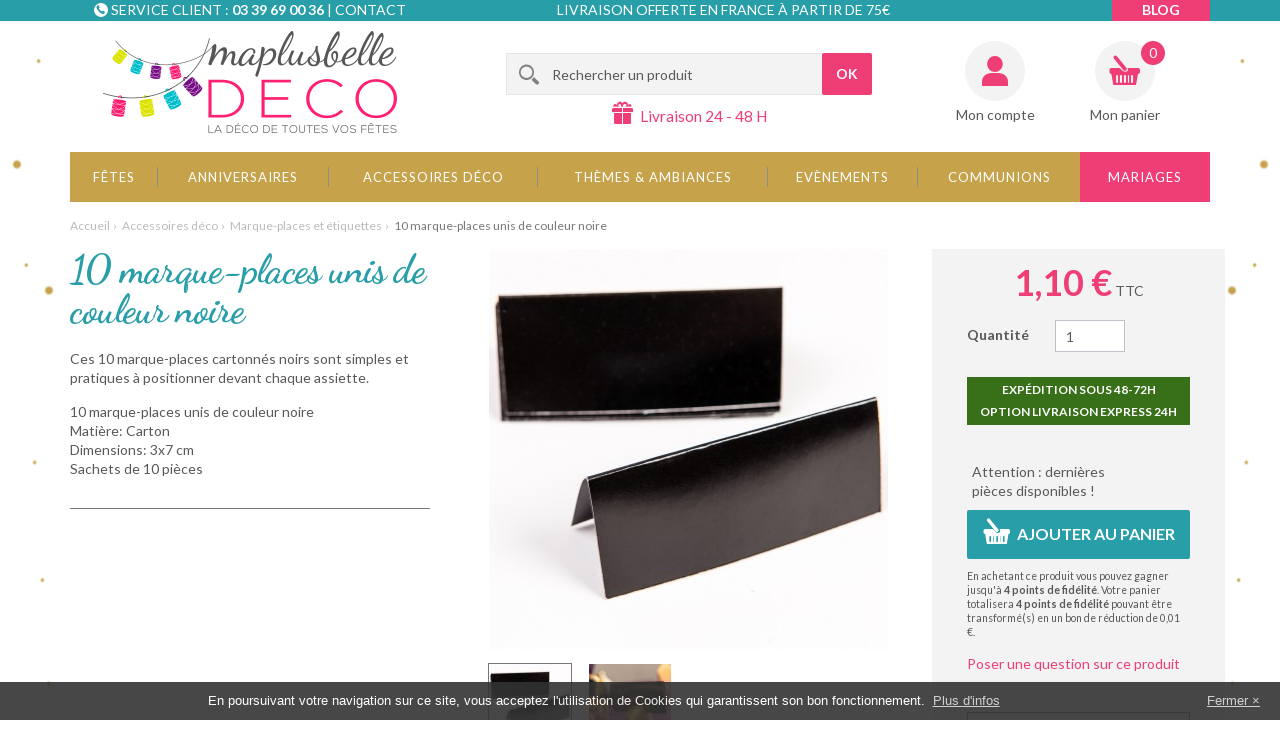

--- FILE ---
content_type: text/html; charset=utf-8
request_url: https://www.maplusbelledeco.com/marque-places-et-etiquettes/6104-10-marque-places-unis-de-couleur-noire.html
body_size: 18345
content:
<!DOCTYPE HTML> <!--[if lt IE 7]><html class="no-js lt-ie9 lt-ie8 lt-ie7 " lang="fr"><![endif]--> <!--[if IE 7]><html class="no-js lt-ie9 lt-ie8 ie7" lang="fr"><![endif]--> <!--[if IE 8]><html class="no-js lt-ie9 ie8" lang="fr"><![endif]--> <!--[if gt IE 8]><html class="no-js ie9" lang="fr"><![endif]--><html lang="fr"><head><meta charset="utf-8"><title>10 marque-places unis de couleur noire - MaPlusBelleDeco.com</title><meta name="description" content="Ces 10 marque-places cartonnés noirs sont simples et pratiques à positionner devant chaque assiette. "><link rel="canonical" href="https://www.maplusbelledeco.com/marque-places-et-etiquettes/6104-10-marque-places-unis-de-couleur-noire.html" /><meta name="generator" content="PrestaShop"><meta name="robots" content="index,follow"><meta name="viewport" content="width=device-width, minimum-scale=0.25, maximum-scale=1.6, initial-scale=1.0" id="layout_viewport" /><meta name="apple-mobile-web-app-capable" content="yes"><meta http-equiv="X-UA-Compatible" content="IE=edge"><link rel="icon" type="image/vnd.microsoft.icon" href="/img/favicon.ico?1732871138"><link rel="shortcut icon" type="image/x-icon" href="/img/favicon.ico?1732871138">   <link rel="stylesheet" href="https://www.maplusbelledeco.com/themes/axome/cache/v_661_2aca9767bf5ad1a4576f000b64ef854a_all.css" type="text/css" media="all"><link rel="stylesheet" href="https://www.maplusbelledeco.com/themes/axome/cache/v_661_1eb309409c591c270c79c3eadbfca4d9_print.css" type="text/css" media="print"><meta property="og:type" content="og:product" /><meta property="og:title" content="10 marque-places unis de couleur noire" /><meta property="og:description" content="Ces 10 marque-places cartonnés noirs sont simples et pratiques à positionner devant chaque assiette." /><meta property="og:url" content="https://www.maplusbelledeco.com/marque-places-et-etiquettes/6104-10-marque-places-unis-de-couleur-noire.html" /><meta property="og:image" content="https://www.maplusbelledeco.com/28934-large_default/10-marque-places-unis-de-couleur-noire.jpg" /><meta property="product:price:amount" content="1.1" /><meta property="product:price:currency" content="EUR" /> <meta name="nosto-version" content="2.8.3"><meta name="nosto-unique-id" content="2662775fcb0c77188e38406c42f61b74590f8608"><meta name="nosto-language" content="fr">      <link rel="stylesheet" href="//fonts.googleapis.com/css?family=Lato:400,700,400italic|Dancing+Script:700" type="text/css" media="all"> <!--[if lt IE 9]> 
<script src="//cdn.jsdelivr.net/html5shiv/3.7.2/html5shiv.min.js"></script> 
<script src="//cdn.jsdelivr.net/respond/1.4.2/respond.min.js"></script> <![endif]--></head><body id="product" class="product boutique_1 cat_19 cat_root_4 hide-left-column hide-right-column lang_fr"><div id="page"><div class="header-container"> <header id="header"><div class="top"><div class="container"><div class="row"><div class="col-sm-3 col-md-4"><div class="ax_zone ax_zone_header_contact"><i></i><p>Service client :&nbsp;<strong>03 39 69 00 36</strong>&nbsp;| <a href="/nous-contacter">Contact</a></p></div></div><div class="col-sm-3 col-md-4 col-md-push-1"><div class="ax_zone ax_zone_header_top_delivery"><i></i><p>Livraison offerte en France à partir de 75€</p></div></div><div class="col-sm-3 col-md-4"><div class="ax_zone ax_zone_header_links"><ul><li class="link-blog"><a href="/blog">Blog</a></li></ul></div></div></div></div></div><div class="container"><div class="row"><div class="col-sm-4"> <a id="header_logo" href="http://www.maplusbelledeco.com/" title="Ma plus belle déco"> <img class="logo img-responsive" src="https://www.maplusbelledeco.com/themes/axome/img/logocoul.png" alt="Ma plus belle déco" width="294" height="102"/> </a></div><div class="col-sm-5"><div id="search_block_top" class="clearfix"><form id="searchbox" method="get" action="https://www.maplusbelledeco.com/recherche" > <input type="hidden" name="controller" value="search" /> <input type="hidden" name="orderby" value="position" /> <input type="hidden" name="orderway" value="desc" /> <input class="search_query form-control" type="text" id="search_query_top" name="search_query" placeholder="Rechercher un produit" value="" /> <button type="submit" name="submit_search" class="btn btn-primary button-search"> <span>OK</span> </button></form></div><div class="ax_zone ax_zone_header_delivery"><i></i><p>Livraison 24 - 48 H</p></div></div><div class="col-sm-3 text-right"><div class="header_user_info"> <a href="https://www.maplusbelledeco.com/mon-compte" title="Identifiez-vous" class="login" rel="nofollow">Mon compte</a></div><div class="shopping_cart"> <a href="https://www.maplusbelledeco.com/commande" title="Voir mon panier" rel="nofollow"> <b>Mon panier</b> <span class="ajax_cart_quantity unvisible">0</span> <span class="ajax_cart_product_txt unvisible">Article</span> <span class="ajax_cart_product_txt_s unvisible">Articles</span> <span class="ajax_cart_total unvisible"> </span> <span class="ajax_cart_no_product">(vide)</span><div id="free_shipping">Free Shipping from 55 € in Metropolitan France</div> </a><div class="cart_block block exclusive"><div class="block_content"><div class="cart_block_list"><p class="cart_block_no_products"> Aucun produit</p><div class="cart-prices"><div class="cart-prices-line first-line"> <span class="price cart_block_shipping_cost ajax_cart_shipping_cost"> Livraison gratuite ! </span> <span> Livraison </span></div><div class="cart-prices-line last-line"> <span class="price cart_block_total ajax_block_cart_total">0,00 €</span> <span>Total</span></div></div><p class="cart-buttons"> <a id="button_order_cart" class="btn btn-default button button-small" href="https://www.maplusbelledeco.com/commande" title="Commander" rel="nofollow"> <span> Commander<i class="icon-chevron-right right"></i> </span> </a></p></div></div></div></div><div id="layer_cart"><div class="clearfix"><div class="layer_cart_product col-xs-12 col-md-6"> <span class="cross" title="Fermer la fenêtre"></span><div data-axseo-oldtag="h2"> <i class="icon-ok"></i>Produit ajouté au panier avec succès</div><div class="product-image-container layer_cart_img"></div><div class="layer_cart_product_info"> <span id="layer_cart_product_title" class="product-name"></span> <span id="layer_cart_product_attributes"></span><div> <strong class="dark">Quantité</strong> <span id="layer_cart_product_quantity"></span></div><div> <strong class="dark">Total</strong> <span id="layer_cart_product_price"></span></div></div></div><div class="layer_cart_cart col-xs-12 col-md-6"><div data-axseo-oldtag="h2"> <span class="ajax_cart_product_txt_s unvisible"> Il y a 0 produits dans votre panier. </span> <span class="ajax_cart_product_txt "> Il y a 1 produit dans votre panier. </span></div><div class="layer_cart_row"> <strong class="dark"> Total produits TTC </strong> <span class="ajax_block_products_total"> </span></div><div class="layer_cart_row"> <strong class="dark"> Frais de port&nbsp;TTC </strong> <span class="ajax_cart_shipping_cost"> Livraison gratuite ! </span></div><div class="layer_cart_row"> <strong class="dark"> Total TTC </strong> <span class="ajax_block_cart_total"> </span></div><div class="button-container clearfix"> <span class="continue pull-left" title="Continuer mes achats"> <i class="icon-chevron-left left"></i>Continuer mes achats </span> <a class="btn btn-primary button button-medium pull-right" href="https://www.maplusbelledeco.com/commande" title="Commander" rel="nofollow"> <span> Commander<i class="icon-chevron-right right"></i> </span> </a></div></div></div><div class="crossseling"></div></div><div class="layer_cart_overlay"></div></div></div><div id="block_top_menu"><div class="sf-contener"><ul class="sf-menu clearfix menu-content"><li><a href="https://www.maplusbelledeco.com/8-fetes" title="Fêtes">Fêtes</a><ul><li><a href="https://www.maplusbelledeco.com/27-noel" title="Noël ">Noël </a><ul><li><a href="https://www.maplusbelledeco.com/226-noel-traditionnel" title="Noël Traditionnel">Noël Traditionnel</a></li><li><a href="https://www.maplusbelledeco.com/219-noel-des-enfants" title="Noël des Enfants">Noël des Enfants</a></li><li><a href="https://www.maplusbelledeco.com/471-noel-scintillant" title="Noël Scintillant">Noël Scintillant</a></li><li><a href="https://www.maplusbelledeco.com/224-noel-au-ski" title="Noël au Ski">Noël au Ski</a></li><li><a href="https://www.maplusbelledeco.com/253-noel-scandinave" title="Noël Scandinave">Noël Scandinave</a></li><li><a href="https://www.maplusbelledeco.com/468-noel-tendance" title="Noël Tendance">Noël Tendance</a></li><li><a href="https://www.maplusbelledeco.com/401-articles-de-noel" title="Articles de Noël">Articles de Noël</a><ul><li><a href="https://www.maplusbelledeco.com/203-deco-de-table" title="Déco de Table">Déco de Table</a></li><li><a href="https://www.maplusbelledeco.com/211-centres-de-table" title="Centres de Table">Centres de Table</a></li><li><a href="https://www.maplusbelledeco.com/209-bougies-et-photophores" title="Bougies et Photophores">Bougies et Photophores</a></li><li><a href="https://www.maplusbelledeco.com/210-marque-places-et-etiquettes" title="Marque-places et Etiquettes">Marque-places et Etiquettes</a></li><li><a href="https://www.maplusbelledeco.com/207-chemins-de-table-sets-et-nappes" title="Chemins de table, Sets et Nappes">Chemins de table, Sets et Nappes</a></li><li><a href="https://www.maplusbelledeco.com/212-cadeaux-pour-les-invites" title="Cadeaux pour les Invités">Cadeaux pour les Invités</a></li><li><a href="https://www.maplusbelledeco.com/206-rubans-et-bolduc" title="Rubans et Bolduc">Rubans et Bolduc</a></li><li><a href="https://www.maplusbelledeco.com/348-lightbox" title="Lightbox">Lightbox</a></li><li><a href="https://www.maplusbelledeco.com/346-suspensions-et-boules-de-noel" title="Suspensions et Boules de Noël">Suspensions et Boules de Noël</a></li><li><a href="https://www.maplusbelledeco.com/208-vaisselle-et-serviettes-jetables" title="Vaisselle et Serviettes jetables">Vaisselle et Serviettes jetables</a></li></ul></li><li><a href="https://www.maplusbelledeco.com/413-promotions-de-noel" title="Promotions de Noël">Promotions de Noël</a></li></ul></li><li><a href="https://www.maplusbelledeco.com/341-nouvel-an" title="Nouvel An ">Nouvel An </a><ul><li><a href="https://www.maplusbelledeco.com/227-mille-et-une-nuits" title="Mille et une Nuits">Mille et une Nuits</a></li><li><a href="https://www.maplusbelledeco.com/223-chic-et-raffine" title="Chic et Raffiné">Chic et Raffiné</a></li><li><a href="https://www.maplusbelledeco.com/365-jour-de-l-an-au-ski" title="Jour de l'An au Ski">Jour de l'An au Ski</a></li><li><a href="https://www.maplusbelledeco.com/264-nouvel-an-festif" title="Nouvel An Festif">Nouvel An Festif</a></li><li><a href="https://www.maplusbelledeco.com/358-reveillon-en-or" title="Réveillon en Or ">Réveillon en Or </a></li><li><a href="https://www.maplusbelledeco.com/359-soiree-nouvel-an-deco-pas-cher-bonne-annee-2017-decos-de-fetes-reveillon-tendance" title="Tous les articles du Nouvel An">Tous les articles du Nouvel An</a><ul><li><a href="https://www.maplusbelledeco.com/361-bougies-et-photophores" title="Bougies et Photophores">Bougies et Photophores</a></li><li><a href="https://www.maplusbelledeco.com/362-decos-lumineuses-led-guirlandes-lightbox-a-little-lovely-company-pas-cher" title="Décos Lumineuses">Décos Lumineuses</a></li><li><a href="https://www.maplusbelledeco.com/204-deco-de-salle-et-ballons" title="Déco de Salle et Ballons">Déco de Salle et Ballons</a></li><li><a href="https://www.maplusbelledeco.com/366-vaisselle-jetable-pas-cher--serviettes-en-papier-originales-deco-nouvel-an-reveillon" title="Vaisselle jetable et serviettes">Vaisselle jetable et serviettes</a></li><li><a href="https://www.maplusbelledeco.com/364-accessoires-de-fetes" title="Accessoires de Fêtes">Accessoires de Fêtes</a></li><li><a href="https://www.maplusbelledeco.com/368-idee-de-cadeau-pas-cher-et-original-pour-invites-fetes-de-fin-d-annee" title="Petits cadeaux à offrir">Petits cadeaux à offrir</a></li><li><a href="https://www.maplusbelledeco.com/363-centres-de-table" title="Centres de Table">Centres de Table</a></li></ul></li><li><a href="https://www.maplusbelledeco.com/414-les-petits-prix" title="Les petits prix">Les petits prix</a></li></ul></li><li><a href="https://www.maplusbelledeco.com/441-carnaval" title="Carnaval">Carnaval</a><ul><li><a href="https://www.maplusbelledeco.com/445-deguisements" title="Déguisements">Déguisements</a></li><li><a href="https://www.maplusbelledeco.com/446-vaisselles-et-accessoires" title="Vaisselles et accessoires">Vaisselles et accessoires</a></li><li><a href="https://www.maplusbelledeco.com/447-deco-de-table" title="Déco de table">Déco de table</a></li><li><a href="https://www.maplusbelledeco.com/448-deco-de-salle" title="Déco de salle">Déco de salle</a></li><li><a href="https://www.maplusbelledeco.com/449-chemins-de-table" title="Chemins de table">Chemins de table</a></li><li><a href="https://www.maplusbelledeco.com/450-sets-et-nappes" title="Sets et nappes">Sets et nappes</a></li></ul></li><li><a href="https://www.maplusbelledeco.com/28-saint-valentin" title="Saint Valentin">Saint Valentin</a><ul><li><a href="https://www.maplusbelledeco.com/439-ambiance-de-table" title="Ambiance de table">Ambiance de table</a><ul><li><a href="https://www.maplusbelledeco.com/70-saint-valentin-tendresse" title="Saint-Valentin Tendresse">Saint-Valentin Tendresse</a></li><li><a href="https://www.maplusbelledeco.com/72-st-valentin-romantique" title="St-Valentin Romantique">St-Valentin Romantique</a></li><li><a href="https://www.maplusbelledeco.com/266-saint-valentin-boheme" title="Saint-Valentin Bohème">Saint-Valentin Bohème</a></li><li><a href="https://www.maplusbelledeco.com/71-saint-valentin-glamour" title="Saint-Valentin Glamour">Saint-Valentin Glamour</a></li><li><a href="https://www.maplusbelledeco.com/282-saint-valentin-sexy" title="Saint-Valentin Sexy">Saint-Valentin Sexy</a></li></ul></li><li><a href="https://www.maplusbelledeco.com/276-deco-de-salle" title="Deco de salle">Deco de salle</a></li><li><a href="https://www.maplusbelledeco.com/280-chemin-de-table-sets-et-nappes" title="Chemin de table, sets et nappes">Chemin de table, sets et nappes</a></li><li><a href="https://www.maplusbelledeco.com/275-marques-place" title="Marques-place">Marques-place</a></li><li><a href="https://www.maplusbelledeco.com/273-vaisselle-et-serviette" title="Vaisselle et serviette">Vaisselle et serviette</a></li><li><a href="https://www.maplusbelledeco.com/440-bougies-et-photophores" title="Bougies et photophores">Bougies et photophores</a></li><li><a href="https://www.maplusbelledeco.com/277-deco-de-table" title="Deco de table">Deco de table</a></li></ul></li><li><a href="https://www.maplusbelledeco.com/29-paques" title="Paques">Paques</a><ul></ul></li><li><a href="https://www.maplusbelledeco.com/30-fete-des-meres" title="Fête des Mères">Fête des Mères</a><ul><li><a href="https://www.maplusbelledeco.com/315-cadeaux-fete-des-meres" title="Cadeaux fête des mères">Cadeaux fête des mères</a></li></ul></li><li><a href="https://www.maplusbelledeco.com/32-halloween" title="Halloween">Halloween</a></li><li><a href="https://www.maplusbelledeco.com/324-evenements-sportifs" title="Evenements sportifs">Evenements sportifs</a></li></ul></li><li><a href="https://www.maplusbelledeco.com/7-anniversaires" title="Anniversaires">Anniversaires</a><ul><li><a href="https://www.maplusbelledeco.com/25-anniversaire-petite-fille" title="Anniversaire Petite Fille">Anniversaire Petite Fille</a><ul><li><a href="https://www.maplusbelledeco.com/459-mon-premier-anniversaire" title="Mon premier anniversaire">Mon premier anniversaire</a></li><li><a href="https://www.maplusbelledeco.com/437-anniversaire-paillettes" title="Anniversaire Paillettes">Anniversaire Paillettes</a></li><li><a href="https://www.maplusbelledeco.com/130-chevaux" title="Chevaux">Chevaux</a></li><li><a href="https://www.maplusbelledeco.com/125-anniversaire-princesse" title="Anniversaire Princesse">Anniversaire Princesse</a></li><li><a href="https://www.maplusbelledeco.com/123-anniversaire-danseuse" title="Anniversaire Danseuse">Anniversaire Danseuse</a></li><li><a href="https://www.maplusbelledeco.com/342-anniversaire-coloree" title="Anniversaire Colorée">Anniversaire Colorée</a></li><li><a href="https://www.maplusbelledeco.com/483-mon-lapinou" title="Mon Lapinou">Mon Lapinou</a></li><li><a href="https://www.maplusbelledeco.com/453-anniversaire-exotique" title="Anniversaire exotique">Anniversaire exotique</a></li><li><a href="https://www.maplusbelledeco.com/442-anniversaire-arlequin" title="Anniversaire Arlequin">Anniversaire Arlequin</a></li><li><a href="https://www.maplusbelledeco.com/460-feeriques-et-licornes" title="Féériques et Licornes">Féériques et Licornes</a></li><li><a href="https://www.maplusbelledeco.com/463-monster-pink" title="Monster Pink">Monster Pink</a></li><li><a href="https://www.maplusbelledeco.com/356-decoration-anniversaire-reine-des-neiges-elsa-anna-olaf-disney-frozen" title="La Reine des Neiges™ ">La Reine des Neiges™ </a></li><li><a href="https://www.maplusbelledeco.com/351-deco-anniversaire-minnie-gouter-enfants-theme-minnie-mouse-disney-kit-anniversaire" title="Minnie™ ">Minnie™ </a></li><li><a href="https://www.maplusbelledeco.com/344-cirque" title="Cirque">Cirque</a></li></ul></li><li><a href="https://www.maplusbelledeco.com/26-anniversaire-petit-garcon" title="Anniversaire petit Garçon">Anniversaire petit Garçon</a><ul><li><a href="https://www.maplusbelledeco.com/484-mon-lapinou" title="Mon Lapinou">Mon Lapinou</a></li><li><a href="https://www.maplusbelledeco.com/389-anniversaire-monstres-" title="Anniversaire Monstres ! ">Anniversaire Monstres ! </a></li><li><a href="https://www.maplusbelledeco.com/345-super-hero-boy" title="Super Héro Boy">Super Héro Boy</a></li><li><a href="https://www.maplusbelledeco.com/352-decoration-mickey-kit-anniversaire-enfants-assiettes-bougies-verres-pinata" title="Mickey™">Mickey™</a></li><li><a href="https://www.maplusbelledeco.com/118-anniversaire-sportif" title="Anniversaire Sportif">Anniversaire Sportif</a></li><li><a href="https://www.maplusbelledeco.com/343-anniversaire-coloree" title="Anniversaire Colorée">Anniversaire Colorée</a></li><li><a href="https://www.maplusbelledeco.com/286-anniversaire-cirque" title="Anniversaire Cirque">Anniversaire Cirque</a></li><li><a href="https://www.maplusbelledeco.com/120-anniversaire-pirate" title="Anniversaire Pirate">Anniversaire Pirate</a></li><li><a href="https://www.maplusbelledeco.com/136-anniversaire-rallye" title="Anniversaire Rallye">Anniversaire Rallye</a></li><li><a href="https://www.maplusbelledeco.com/121-anniversaire-safari" title="Anniversaire Safari">Anniversaire Safari</a></li><li><a href="https://www.maplusbelledeco.com/119-anniversaire-astronaute" title="Anniversaire Astronaute">Anniversaire Astronaute</a></li><li><a href="https://www.maplusbelledeco.com/443-anniversaire-arlequin" title="Anniversaire Arlequin">Anniversaire Arlequin</a></li></ul></li><li><a href="https://www.maplusbelledeco.com/23-ados-adultes" title="Ados / Adultes">Ados / Adultes</a><ul><li><a href="https://www.maplusbelledeco.com/438-anniversaire-pailletee" title="Anniversaire pailletée">Anniversaire pailletée</a></li><li><a href="https://www.maplusbelledeco.com/403-anniversaire-bleu-et-or" title="Anniversaire Bleu et or">Anniversaire Bleu et or</a></li><li><a href="https://www.maplusbelledeco.com/394-anniversaire-blanc-et-or" title="Anniversaire Blanc et Or ">Anniversaire Blanc et Or </a></li><li><a href="https://www.maplusbelledeco.com/412-anniversaire-rose-gold" title="Anniversaire Rose gold">Anniversaire Rose gold</a></li><li><a href="https://www.maplusbelledeco.com/478-anniversaire-or-etincelant" title="Anniversaire or étincelant">Anniversaire or étincelant</a></li><li><a href="https://www.maplusbelledeco.com/454-anniversaire-exotique" title="Anniversaire exotique">Anniversaire exotique</a></li><li><a href="https://www.maplusbelledeco.com/399-anniversaire-kraft-et-blanc" title="Anniversaire Kraft et Blanc">Anniversaire Kraft et Blanc</a></li><li><a href="https://www.maplusbelledeco.com/395-anniversaire-multicolore" title="Anniversaire Multicolore">Anniversaire Multicolore</a></li><li><a href="https://www.maplusbelledeco.com/444-anniversaire-arlequin" title="Anniversaire Arlequin">Anniversaire Arlequin</a></li><li><a href="https://www.maplusbelledeco.com/462-anniversaire-chic" title="Anniversaire chic">Anniversaire chic</a></li><li><a href="https://www.maplusbelledeco.com/396-anniversaire-par-age" title="Anniversaire par Age ">Anniversaire par Age </a><ul><li><a href="https://www.maplusbelledeco.com/404-mes-18-ans" title="Mes 18 ans">Mes 18 ans</a></li><li><a href="https://www.maplusbelledeco.com/405-mes-20-ans" title="Mes 20 ans">Mes 20 ans</a></li><li><a href="https://www.maplusbelledeco.com/406-mes-30-ans" title="Mes 30 ans">Mes 30 ans</a></li><li><a href="https://www.maplusbelledeco.com/407-mes-40-ans" title="Mes 40 ans">Mes 40 ans</a></li><li><a href="https://www.maplusbelledeco.com/408-mes-50-ans" title="Mes 50 ans">Mes 50 ans</a></li><li><a href="https://www.maplusbelledeco.com/409-mes-60-ans" title="Mes 60 ans">Mes 60 ans</a></li><li><a href="https://www.maplusbelledeco.com/410-mes-70-ans" title="Mes 70 ans">Mes 70 ans</a></li><li><a href="https://www.maplusbelledeco.com/411-mes-80-ans" title="Mes 80 ans">Mes 80 ans</a></li></ul></li></ul></li><li><a href="https://www.maplusbelledeco.com/284-anniversaire-1-an-de-plus" title="Anniversaire 1 an de plus">Anniversaire 1 an de plus</a></li><li><a href="https://www.maplusbelledeco.com/24-anniversaire-par-age" title="Anniversaire par age">Anniversaire par age</a><ul><li><a href="https://www.maplusbelledeco.com/164-anniversaire-18-ans" title="Anniversaire 18 ans">Anniversaire 18 ans</a></li><li><a href="https://www.maplusbelledeco.com/165-anniversaire-20-ans" title="Anniversaire 20 ans">Anniversaire 20 ans</a></li><li><a href="https://www.maplusbelledeco.com/166-anniversaire-30-ans" title="Anniversaire 30 ans">Anniversaire 30 ans</a></li><li><a href="https://www.maplusbelledeco.com/167-anniversaire-40-ans" title="Anniversaire 40 ans">Anniversaire 40 ans</a></li><li><a href="https://www.maplusbelledeco.com/168-anniversaire-50-ans" title="Anniversaire 50 ans">Anniversaire 50 ans</a></li><li><a href="https://www.maplusbelledeco.com/169-anniversaire-60-ans" title="Anniversaire 60 ans">Anniversaire 60 ans</a></li><li><a href="https://www.maplusbelledeco.com/228-anniversaire-70-ans-et-plus" title="Anniversaire 70 ans et plus">Anniversaire 70 ans et plus</a></li></ul></li><li><a href="https://www.maplusbelledeco.com/271-bougies-d-anniversaire" title="Bougies d'anniversaire">Bougies d'anniversaire</a></li><li><a href="https://www.maplusbelledeco.com/270-anniversaire-humour" title="Anniversaire humour">Anniversaire humour</a></li><li><a href="https://www.maplusbelledeco.com/170-classement-par-type-d-article" title="Classement par type d'article">Classement par type d'article</a><ul><li><a href="https://www.maplusbelledeco.com/173-anniversaire-nappes" title="Nappes">Nappes</a></li><li><a href="https://www.maplusbelledeco.com/171-chemins-de-table" title="Chemins de table">Chemins de table</a></li><li><a href="https://www.maplusbelledeco.com/172-marque-places-et-etiquettes" title="Marque-places et étiquettes">Marque-places et étiquettes</a></li><li><a href="https://www.maplusbelledeco.com/175-anniversaire-bougies" title="Bougies">Bougies</a></li><li><a href="https://www.maplusbelledeco.com/174-ballons" title="Ballons">Ballons</a></li><li><a href="https://www.maplusbelledeco.com/176-vaisselles-jetables-anniversaire" title="Vaisselle et serviettes jetables">Vaisselle et serviettes jetables</a></li><li><a href="https://www.maplusbelledeco.com/215-urnes-et-livres-d-or-anniversaire" title="Urnes et livres d'or">Urnes et livres d'or</a></li></ul></li><li class="category-thumbnail"><div><img src="https://www.maplusbelledeco.com/img/c/7-2_thumb.jpg" alt="Anniversaires" title="Anniversaires" class="imgm" /></div></li></ul></li><li><a href="https://www.maplusbelledeco.com/4-accessoires-deco" title="Accessoires déco">Accessoires déco</a><ul><li><a href="https://www.maplusbelledeco.com/18-deco-de-salle" title="Déco de salle">Déco de salle</a><ul><li><a href="https://www.maplusbelledeco.com/259-tentures" title="Tentures">Tentures</a></li><li><a href="https://www.maplusbelledeco.com/256-suspensions" title="Suspensions">Suspensions</a></li></ul></li><li><a href="https://www.maplusbelledeco.com/17-deco-de-table" title="Déco de table">Déco de table</a><ul><li><a href="https://www.maplusbelledeco.com/288-decoration-sur-adhesif-stickers" title="Décoration sur adhésif-stickers">Décoration sur adhésif-stickers</a></li><li><a href="https://www.maplusbelledeco.com/293-decoration-a-parsemer" title="Décoration à parsemer">Décoration à parsemer</a></li><li><a href="https://www.maplusbelledeco.com/295-decoration-sur-pince" title="Décoration sur pince">Décoration sur pince</a></li><li><a href="https://www.maplusbelledeco.com/297-decoration-sur-tige" title="Décoration sur tige">Décoration sur tige</a></li><li><a href="https://www.maplusbelledeco.com/421-confettis" title="Confettis">Confettis</a></li><li><a href="https://www.maplusbelledeco.com/416-paillettes" title="Paillettes">Paillettes</a></li><li><a href="https://www.maplusbelledeco.com/417-perles" title="Perles">Perles</a></li><li><a href="https://www.maplusbelledeco.com/418-cristaux-et-diamants" title="Cristaux et diamants">Cristaux et diamants</a></li><li><a href="https://www.maplusbelledeco.com/419-boules-decoratives" title="Boules décoratives">Boules décoratives</a></li><li><a href="https://www.maplusbelledeco.com/420-petales-et-fleurs" title="Pétales et fleurs">Pétales et fleurs</a></li></ul></li><li><a href="https://www.maplusbelledeco.com/294-objets-deco" title="Objets déco">Objets déco</a></li><li><a href="https://www.maplusbelledeco.com/292-sets-et-nappes" title="Sets et nappes">Sets et nappes</a></li><li><a href="https://www.maplusbelledeco.com/15-chemins-de-table" title="Chemins de table">Chemins de table</a></li><li><a href="https://www.maplusbelledeco.com/74-gamme-jetable-verrines" title="Vaisselle et serviettes jetables">Vaisselle et serviettes jetables</a><ul><li><a href="https://www.maplusbelledeco.com/300-serviettes-en-papier" title="Serviettes en papier">Serviettes en papier</a></li><li><a href="https://www.maplusbelledeco.com/302-assiettes" title="Assiettes ">Assiettes </a></li><li><a href="https://www.maplusbelledeco.com/299-verres-gobelets-et-pailles" title="Verres, gobelets et pailles">Verres, gobelets et pailles</a><ul><li><a href="https://www.maplusbelledeco.com/432-gobelets" title="Gobelets">Gobelets</a></li><li><a href="https://www.maplusbelledeco.com/433-pailles" title="Pailles">Pailles</a></li></ul></li><li><a href="https://www.maplusbelledeco.com/303-plateaux-verrines-et-accessoires" title="Plateaux, verrines et accessoires">Plateaux, verrines et accessoires</a></li><li><a href="https://www.maplusbelledeco.com/301-couverts-jetables" title="Couverts jetables">Couverts jetables</a></li></ul></li><li><a href="https://www.maplusbelledeco.com/22-bougies-et-photophores" title="Bougies et photophores">Bougies et photophores</a><ul><li><a href="https://www.maplusbelledeco.com/291-photophores-et-bougeoirs" title="Photophores et bougeoirs">Photophores et bougeoirs</a></li><li><a href="https://www.maplusbelledeco.com/289-bougies" title="Bougies">Bougies</a></li><li><a href="https://www.maplusbelledeco.com/290-bougies-d-anniversaire" title="Bougies d'anniversaire">Bougies d'anniversaire</a></li><li><a href="https://www.maplusbelledeco.com/298-leds" title="Leds">Leds</a></li></ul></li><li><a href="https://www.maplusbelledeco.com/19-marque-places-et-etiquettes" title="Marque-places et étiquettes">Marque-places et étiquettes</a></li><li><a href="https://www.maplusbelledeco.com/296-decoration-a-suspendre" title="Décoration à suspendre">Décoration à suspendre</a></li><li><a href="https://www.maplusbelledeco.com/255-lampions" title="Lampions">Lampions</a></li><li><a href="https://www.maplusbelledeco.com/260-pancartes" title="Pancartes">Pancartes</a></li><li><a href="https://www.maplusbelledeco.com/257-guirlandes-et-fanions" title="Guirlandes et fanions">Guirlandes et fanions</a></li><li><a href="https://www.maplusbelledeco.com/254-ballons" title="Ballons">Ballons</a><ul><li><a href="https://www.maplusbelledeco.com/383-ballons-unis-" title="Ballons Unis ">Ballons Unis </a></li><li><a href="https://www.maplusbelledeco.com/384-ballons-chiffre-et-lettre" title="Ballons chiffre et lettre ">Ballons chiffre et lettre </a></li><li><a href="https://www.maplusbelledeco.com/385-ballons-geants-" title="Ballons Géants ">Ballons Géants </a></li><li><a href="https://www.maplusbelledeco.com/386-ballons-age-" title="Ballons Age ">Ballons Age </a></li><li><a href="https://www.maplusbelledeco.com/387-ballons-fantaisie-" title="Ballons Fantaisie ">Ballons Fantaisie </a></li></ul></li><li><a href="https://www.maplusbelledeco.com/482-verrerie-et-tasse" title="Verrerie et tasse">Verrerie et tasse</a></li><li><a href="https://www.maplusbelledeco.com/73-cadeaux-d-invites-et-contenants-a-dragees" title="Cadeaux d'invités et contenants à dragées">Cadeaux d'invités et contenants à dragées</a><ul><li><a href="https://www.maplusbelledeco.com/434-contenants-sacs-et-sachets" title="Contenants sacs et sachets">Contenants sacs et sachets</a></li><li><a href="https://www.maplusbelledeco.com/435-contenants-en-verre-et-plastique" title="Contenants en verre et plastique">Contenants en verre et plastique</a></li><li><a href="https://www.maplusbelledeco.com/436-contenants-fantaisie" title="Contenants fantaisie">Contenants fantaisie</a></li></ul></li><li><a href="https://www.maplusbelledeco.com/347-decos-lumineuses" title="Décos Lumineuses">Décos Lumineuses</a></li><li><a href="https://www.maplusbelledeco.com/258-housses-de-chaise" title="Housses de chaise">Housses de chaise</a></li><li><a href="https://www.maplusbelledeco.com/388-decos-pour-gateaux-" title="Décos pour gâteaux ">Décos pour gâteaux </a></li><li><a href="https://www.maplusbelledeco.com/261-plumes" title="Plumes">Plumes</a></li><li><a href="https://www.maplusbelledeco.com/77-rubans-et-tulles" title="Rubans et tulles">Rubans et tulles</a><ul><li><a href="https://www.maplusbelledeco.com/308-liens-et-fils-a-modeler" title="Liens et fils à modeler">Liens et fils à modeler</a></li><li><a href="https://www.maplusbelledeco.com/307-bolducs" title="Bolducs">Bolducs</a></li><li><a href="https://www.maplusbelledeco.com/309-abaca-organza-et-non-tisse" title="Abaca, organza et non-tissé">Abaca, organza et non-tissé</a></li><li><a href="https://www.maplusbelledeco.com/305-adhesifs-masking-tape" title="Adhésifs masking tape">Adhésifs masking tape</a></li><li><a href="https://www.maplusbelledeco.com/304-tulles" title="Tulles">Tulles</a></li><li><a href="https://www.maplusbelledeco.com/306-rubans" title="Rubans">Rubans</a></li></ul></li><li><a href="https://www.maplusbelledeco.com/488-coussin-d-alliance" title="Coussin d'alliance">Coussin d'alliance</a></li><li><a href="https://www.maplusbelledeco.com/214-urnes-et-livres-d-or" title="Urnes et livres d'or">Urnes et livres d'or</a></li><li><a href="https://www.maplusbelledeco.com/141-couleurs" title="Couleurs">Couleurs</a><ul><li><a href="https://www.maplusbelledeco.com/156-argent" title="Argent">Argent</a></li><li><a href="https://www.maplusbelledeco.com/143-blanc" title="Blanc">Blanc</a></li><li><a href="https://www.maplusbelledeco.com/144-bleu" title="Bleu">Bleu</a></li><li><a href="https://www.maplusbelledeco.com/157-bois" title="Bois">Bois</a></li><li><a href="https://www.maplusbelledeco.com/155-chocolat" title="Chocolat">Chocolat</a></li><li><a href="https://www.maplusbelledeco.com/160-cuivre" title="Cuivre">Cuivre</a></li><li><a href="https://www.maplusbelledeco.com/151-gris" title="Gris">Gris</a></li><li><a href="https://www.maplusbelledeco.com/158-ivoire" title="Ivoire">Ivoire</a></li><li><a href="https://www.maplusbelledeco.com/146-jaune" title="Jaune">Jaune</a></li><li><a href="https://www.maplusbelledeco.com/159-marron" title="Marron">Marron</a></li><li><a href="https://www.maplusbelledeco.com/153-multicolore" title="Multicolore">Multicolore</a></li><li><a href="https://www.maplusbelledeco.com/142-noir" title="Noir">Noir</a></li><li><a href="https://www.maplusbelledeco.com/154-or" title="Or">Or</a></li><li><a href="https://www.maplusbelledeco.com/149-orange" title="Orange">Orange</a></li><li><a href="https://www.maplusbelledeco.com/150-rose" title="Rose">Rose</a></li><li><a href="https://www.maplusbelledeco.com/145-rouge" title="Rouge">Rouge</a></li><li><a href="https://www.maplusbelledeco.com/152-transparent" title="Transparent">Transparent</a></li><li><a href="https://www.maplusbelledeco.com/147-vert" title="Vert">Vert</a></li><li><a href="https://www.maplusbelledeco.com/148-violet" title="Violet">Violet</a></li></ul></li><li><a href="https://www.maplusbelledeco.com/76-accessoires-de-fetes" title="Accessoires de fêtes">Accessoires de fêtes</a></li></ul></li><li><a href="https://www.maplusbelledeco.com/9-themes-ambiances" title="Thèmes & Ambiances">Thèmes & Ambiances</a><ul><li><a href="https://www.maplusbelledeco.com/485-hello-spring" title="Hello Spring">Hello Spring</a></li><li><a href="https://www.maplusbelledeco.com/135-guinguette" title="Guinguette">Guinguette</a></li><li><a href="https://www.maplusbelledeco.com/472-rose-gold-metal" title="Rose Gold métal">Rose Gold métal</a></li><li><a href="https://www.maplusbelledeco.com/477-equitation" title="Equitation">Equitation</a></li><li><a href="https://www.maplusbelledeco.com/469-marsala-nature" title="Marsala nature">Marsala nature</a></li><li><a href="https://www.maplusbelledeco.com/350-pois-dores" title="Pois dorés">Pois dorés</a></li><li><a href="https://www.maplusbelledeco.com/353-exotique" title="Exotique">Exotique</a></li><li><a href="https://www.maplusbelledeco.com/322-bord-de-mer" title="Bord de mer">Bord de mer</a></li><li><a href="https://www.maplusbelledeco.com/400-sur-la-route-des-vins" title="Sur la route des vins">Sur la route des vins</a></li><li><a href="https://www.maplusbelledeco.com/461-feeriques-et-licornes" title="Féériques et Licornes">Féériques et Licornes</a></li><li><a href="https://www.maplusbelledeco.com/474-danseuse-ballerine" title="Danseuse ballerine">Danseuse ballerine</a></li><li><a href="https://www.maplusbelledeco.com/252-automne" title="Automne">Automne</a></li><li><a href="https://www.maplusbelledeco.com/221-montagne" title="Montagne">Montagne</a></li><li><a href="https://www.maplusbelledeco.com/312-soiree-foot" title="Soirée foot">Soirée foot</a></li><li><a href="https://www.maplusbelledeco.com/479-casino" title="Casino">Casino</a></li><li><a href="https://www.maplusbelledeco.com/318-angleterre-royaume-uni" title="Angleterre / Royaume-Uni">Angleterre / Royaume-Uni</a></li><li><a href="https://www.maplusbelledeco.com/321-amerique-usa" title="Amérique / USA">Amérique / USA</a></li><li><a href="https://www.maplusbelledeco.com/370-a-little-lovely-company-lightbox-veilleuses-chambre-d-enfants-deco-design" title="A little lovely company">A little lovely company</a></li><li><a href="https://www.maplusbelledeco.com/126-plumetis" title="Plumetis">Plumetis</a></li><li><a href="https://www.maplusbelledeco.com/369-decoration-anniversaire-mickey-minnie-reine-des-neiges-disney" title="Disney™ ">Disney™ </a></li><li><a href="https://www.maplusbelledeco.com/127-chevrons" title="Chevrons">Chevrons</a></li><li><a href="https://www.maplusbelledeco.com/382-boheme" title="Bohême">Bohême</a></li><li><a href="https://www.maplusbelledeco.com/390-corail-et-menthe-" title="CORAIL ET MENTHE ">CORAIL ET MENTHE </a></li><li class="category-thumbnail"><div><img src="https://www.maplusbelledeco.com/img/c/9-2_thumb.jpg" alt="Th&egrave;mes &amp; Ambiances" title="Th&egrave;mes &amp; Ambiances" class="imgm" /></div></li></ul></li><li><a href="https://www.maplusbelledeco.com/6-evenements" title="Evènements">Evènements</a><ul><li><a href="https://www.maplusbelledeco.com/40-mariages" title="Mariages">Mariages</a><ul><li><a href="https://www.maplusbelledeco.com/452-themes-et-ambiances" title="Thèmes et ambiances">Thèmes et ambiances</a><ul><li><a href="https://www.maplusbelledeco.com/457-mariage-rustique" title="Mariage rustique">Mariage rustique</a></li><li><a href="https://www.maplusbelledeco.com/458-purete-et-elegance" title="Pureté et élégance">Pureté et élégance</a></li><li><a href="https://www.maplusbelledeco.com/470-mariage-rose-gold" title="Mariage Rose Gold">Mariage Rose Gold</a></li><li><a href="https://www.maplusbelledeco.com/137-l-amour-est-dans-le-pre" title="L'amour est dans le pré">L'amour est dans le pré</a></li><li><a href="https://www.maplusbelledeco.com/476-mariage-metallise-or" title="Mariage métallisé or">Mariage métallisé or</a></li><li><a href="https://www.maplusbelledeco.com/475-wedding-clic" title="Wedding clic">Wedding clic</a></li><li><a href="https://www.maplusbelledeco.com/393-mariage-vintage" title="Mariage Vintage ">Mariage Vintage </a></li></ul></li><li><a href="https://www.maplusbelledeco.com/190-decoration-salle-de-mariage" title="Décoration salle de mariage">Décoration salle de mariage</a></li><li><a href="https://www.maplusbelledeco.com/189-decoration-table-de-mariage" title="Décoration table de mariage">Décoration table de mariage</a></li><li><a href="https://www.maplusbelledeco.com/319-enterrement-vie-de-jeune-fillegarcon" title="Enterrement vie de jeune fille/garcon">Enterrement vie de jeune fille/garcon</a></li><li><a href="https://www.maplusbelledeco.com/191-decoration-de-voiture" title="Décoration de voiture">Décoration de voiture</a></li><li><a href="https://www.maplusbelledeco.com/192-cadeaux-pour-les-invites-mariage" title="Cadeaux pour les invités">Cadeaux pour les invités</a></li><li><a href="https://www.maplusbelledeco.com/194-nappes-mariage" title="Nappes">Nappes</a></li><li><a href="https://www.maplusbelledeco.com/195-chemins-table-mariage" title="Chemins de table">Chemins de table</a></li><li><a href="https://www.maplusbelledeco.com/196-sets-table-mariage" title="Sets de table">Sets de table</a></li><li><a href="https://www.maplusbelledeco.com/197-vaisselles-jetables-mariage" title="Vaisselle et serviettes jetables">Vaisselle et serviettes jetables</a></li><li><a href="https://www.maplusbelledeco.com/198-marque-places-mariage" title="Marque-places et étiquettes">Marque-places et étiquettes</a></li><li><a href="https://www.maplusbelledeco.com/199-bougies-photophores-mariage" title="Bougies et photophores">Bougies et photophores</a></li><li><a href="https://www.maplusbelledeco.com/200-rubans-tulles-mariage" title="Rubans et tulles">Rubans et tulles</a></li><li><a href="https://www.maplusbelledeco.com/201-ballons-et-suspensions" title="Ballons et suspensions">Ballons et suspensions</a></li><li><a href="https://www.maplusbelledeco.com/202-boites-dragees-mariage" title="Boîtes à dragées">Boîtes à dragées</a></li><li><a href="https://www.maplusbelledeco.com/216-urnes-et-livres-d-or-mariage" title="Urnes et livres d'or">Urnes et livres d'or</a></li></ul></li><li><a href="https://www.maplusbelledeco.com/41-naissance" title="Baby shower">Baby shower</a><ul><li><a href="https://www.maplusbelledeco.com/53-baby-shower-garcon" title="Baby Shower Garçon">Baby Shower Garçon</a></li><li><a href="https://www.maplusbelledeco.com/54-baby-shower-fille" title="Baby Shower Fille">Baby Shower Fille</a></li><li><a href="https://www.maplusbelledeco.com/455-eucalyptus-et-dorure" title="Eucalyptus et dorure">Eucalyptus et dorure</a></li><li><a href="https://www.maplusbelledeco.com/55-baby-lin-kraft" title="Baby lin & kraft">Baby lin & kraft</a></li><li><a href="https://www.maplusbelledeco.com/230-deco-salle-baby-shower" title="Déco de salle">Déco de salle</a></li><li><a href="https://www.maplusbelledeco.com/231-deco-table-baby-shower" title="Déco de table">Déco de table</a></li><li><a href="https://www.maplusbelledeco.com/229-baby-shower-par-article" title="Par article">Par article</a><ul><li><a href="https://www.maplusbelledeco.com/234-marque-places-baby-shower" title="Marque-places et étiquettes">Marque-places et étiquettes</a></li><li><a href="https://www.maplusbelledeco.com/235-bougies-photophores-baby-shower" title="Bougies et photophores">Bougies et photophores</a></li><li><a href="https://www.maplusbelledeco.com/236-rubans-tulles-baby-shower" title="Rubans et tulles">Rubans et tulles</a></li><li><a href="https://www.maplusbelledeco.com/237-ballons-baby-shower" title="Ballons">Ballons</a></li><li><a href="https://www.maplusbelledeco.com/238-boites-dragees-baby-shower" title="Boîtes à dragées">Boîtes à dragées</a></li><li><a href="https://www.maplusbelledeco.com/233-vaisselles-jetables-baby-shower" title="Vaisselle et serviettes jetables">Vaisselle et serviettes jetables</a></li><li><a href="https://www.maplusbelledeco.com/232-chemins-table-baby-shower" title="Chemins de table">Chemins de table</a></li></ul></li></ul></li><li><a href="https://www.maplusbelledeco.com/42-bapteme" title="Deco bapteme">Deco bapteme</a><ul><li><a href="https://www.maplusbelledeco.com/481-bapteme-vegetal" title="Baptême végétal">Baptême végétal</a></li><li><a href="https://www.maplusbelledeco.com/487-bapteme-pure" title="Baptême pure">Baptême pure</a></li><li><a href="https://www.maplusbelledeco.com/56-garcon" title="Garçon">Garçon</a></li><li><a href="https://www.maplusbelledeco.com/57-fille" title="Fille">Fille</a></li></ul></li><li><a href="https://www.maplusbelledeco.com/43-communions" title="Communions">Communions</a><ul><li><a href="https://www.maplusbelledeco.com/486-ma-premiere-communion" title="Ma première Communion">Ma première Communion</a></li><li><a href="https://www.maplusbelledeco.com/58-communion-argentee" title="Communion argentée">Communion argentée</a></li><li><a href="https://www.maplusbelledeco.com/59-communion-doree" title="Communion dorée">Communion dorée</a></li><li><a href="https://www.maplusbelledeco.com/456-communion-coloree" title="Communion colorée">Communion colorée</a></li><li><a href="https://www.maplusbelledeco.com/183-articles-de-communion" title="Articles de Communion">Articles de Communion</a><ul><li><a href="https://www.maplusbelledeco.com/184-nappes-chemins-de-table" title="Nappes et chemins de table">Nappes et chemins de table</a></li><li><a href="https://www.maplusbelledeco.com/185-assiettes-serviettes-gobelets" title="Vaisselle et serviettes jetables">Vaisselle et serviettes jetables</a></li><li><a href="https://www.maplusbelledeco.com/186-etiquettes-marque-places-et-objets-decoratifs" title="Etiquettes marque-places et objets décoratifs">Etiquettes marque-places et objets décoratifs</a></li><li><a href="https://www.maplusbelledeco.com/187-contenants-dragees-bonbons" title="Contenants pour dragées et bonbons">Contenants pour dragées et bonbons</a></li><li><a href="https://www.maplusbelledeco.com/188-ballons-deco-de-salle" title="Ballons et déco de salle">Ballons et déco de salle</a></li></ul></li></ul></li><li><a href="https://www.maplusbelledeco.com/31-la-retraite" title="La Retraite">La Retraite</a></li></ul></li><li><a href="https://www.maplusbelledeco.com/43-communions" title="Communions">Communions</a><ul><li><a href="https://www.maplusbelledeco.com/486-ma-premiere-communion" title="Ma première Communion">Ma première Communion</a></li><li><a href="https://www.maplusbelledeco.com/58-communion-argentee" title="Communion argentée">Communion argentée</a></li><li><a href="https://www.maplusbelledeco.com/59-communion-doree" title="Communion dorée">Communion dorée</a></li><li><a href="https://www.maplusbelledeco.com/456-communion-coloree" title="Communion colorée">Communion colorée</a></li><li><a href="https://www.maplusbelledeco.com/183-articles-de-communion" title="Articles de Communion">Articles de Communion</a><ul><li><a href="https://www.maplusbelledeco.com/184-nappes-chemins-de-table" title="Nappes et chemins de table">Nappes et chemins de table</a></li><li><a href="https://www.maplusbelledeco.com/185-assiettes-serviettes-gobelets" title="Vaisselle et serviettes jetables">Vaisselle et serviettes jetables</a></li><li><a href="https://www.maplusbelledeco.com/186-etiquettes-marque-places-et-objets-decoratifs" title="Etiquettes marque-places et objets décoratifs">Etiquettes marque-places et objets décoratifs</a></li><li><a href="https://www.maplusbelledeco.com/187-contenants-dragees-bonbons" title="Contenants pour dragées et bonbons">Contenants pour dragées et bonbons</a></li><li><a href="https://www.maplusbelledeco.com/188-ballons-deco-de-salle" title="Ballons et déco de salle">Ballons et déco de salle</a></li></ul></li><li class="category-thumbnail"><div><img src="https://www.maplusbelledeco.com/img/c/43-0_thumb.jpg" alt="Communions" title="Communions" class="imgm" /></div></li></ul></li><li><a href="https://www.maplusbelledeco.com/40-mariages" title="Mariages">Mariages</a><ul><li><a href="https://www.maplusbelledeco.com/452-themes-et-ambiances" title="Thèmes et ambiances">Thèmes et ambiances</a><ul><li><a href="https://www.maplusbelledeco.com/457-mariage-rustique" title="Mariage rustique">Mariage rustique</a></li><li><a href="https://www.maplusbelledeco.com/458-purete-et-elegance" title="Pureté et élégance">Pureté et élégance</a></li><li><a href="https://www.maplusbelledeco.com/470-mariage-rose-gold" title="Mariage Rose Gold">Mariage Rose Gold</a></li><li><a href="https://www.maplusbelledeco.com/137-l-amour-est-dans-le-pre" title="L'amour est dans le pré">L'amour est dans le pré</a></li><li><a href="https://www.maplusbelledeco.com/476-mariage-metallise-or" title="Mariage métallisé or">Mariage métallisé or</a></li><li><a href="https://www.maplusbelledeco.com/475-wedding-clic" title="Wedding clic">Wedding clic</a></li><li><a href="https://www.maplusbelledeco.com/393-mariage-vintage" title="Mariage Vintage ">Mariage Vintage </a></li></ul></li><li><a href="https://www.maplusbelledeco.com/190-decoration-salle-de-mariage" title="Décoration salle de mariage">Décoration salle de mariage</a></li><li><a href="https://www.maplusbelledeco.com/189-decoration-table-de-mariage" title="Décoration table de mariage">Décoration table de mariage</a></li><li><a href="https://www.maplusbelledeco.com/319-enterrement-vie-de-jeune-fillegarcon" title="Enterrement vie de jeune fille/garcon">Enterrement vie de jeune fille/garcon</a></li><li><a href="https://www.maplusbelledeco.com/191-decoration-de-voiture" title="Décoration de voiture">Décoration de voiture</a></li><li><a href="https://www.maplusbelledeco.com/192-cadeaux-pour-les-invites-mariage" title="Cadeaux pour les invités">Cadeaux pour les invités</a></li><li><a href="https://www.maplusbelledeco.com/194-nappes-mariage" title="Nappes">Nappes</a></li><li><a href="https://www.maplusbelledeco.com/195-chemins-table-mariage" title="Chemins de table">Chemins de table</a></li><li><a href="https://www.maplusbelledeco.com/196-sets-table-mariage" title="Sets de table">Sets de table</a></li><li><a href="https://www.maplusbelledeco.com/197-vaisselles-jetables-mariage" title="Vaisselle et serviettes jetables">Vaisselle et serviettes jetables</a></li><li><a href="https://www.maplusbelledeco.com/198-marque-places-mariage" title="Marque-places et étiquettes">Marque-places et étiquettes</a></li><li><a href="https://www.maplusbelledeco.com/199-bougies-photophores-mariage" title="Bougies et photophores">Bougies et photophores</a></li><li><a href="https://www.maplusbelledeco.com/200-rubans-tulles-mariage" title="Rubans et tulles">Rubans et tulles</a></li><li><a href="https://www.maplusbelledeco.com/201-ballons-et-suspensions" title="Ballons et suspensions">Ballons et suspensions</a></li><li><a href="https://www.maplusbelledeco.com/202-boites-dragees-mariage" title="Boîtes à dragées">Boîtes à dragées</a></li><li><a href="https://www.maplusbelledeco.com/216-urnes-et-livres-d-or-mariage" title="Urnes et livres d'or">Urnes et livres d'or</a></li><li class="category-thumbnail"><div><img src="https://www.maplusbelledeco.com/img/c/40-0_thumb.jpg" alt="Mariages" title="Mariages" class="imgm" /></div></li></ul></li></ul></div></div><div id="top_column"></div><div class="nosto_cart" style="display:none"> <span class="hcid"></span></div><div class="nosto_product" style="display:none"> <span class="url">https://www.maplusbelledeco.com/marque-places-et-etiquettes/6104-10-marque-places-unis-de-couleur-noire.html</span> <span class="product_id">6104</span> <span class="name">10 marque-places unis de couleur noire</span> <span class="image_url">https://www.maplusbelledeco.com/28934-thickbox_default/10-marque-places-unis-de-couleur-noire.jpg</span> <span class="price">1.10</span> <span class="list_price">1.10</span> <span class="price_currency_code">EUR</span> <span class="availability">InStock</span> <span class="category">/Accueil/F&ecirc;tes</span> <span class="category">/Accueil/Accessoires d&eacute;co/Marque-places et &eacute;tiquettes</span> <span class="category">/Accueil/F&ecirc;tes/Halloween</span> <span class="category">/Accueil/Accessoires d&eacute;co/Couleurs/Noir</span> <span class="category">/Accueil/F&ecirc;tes/Nouvel An /Chic et Raffin&eacute;</span> <span class="category">/Accueil/F&ecirc;tes/Saint Valentin/Marques-place</span> <span class="category">/Accueil/F&ecirc;tes/Nouvel An </span> <span class="category">/Accueil/Ev&egrave;nements/Mariages/Th&egrave;mes et ambiances/Mariage Vintage </span> <span class="description">&lt;p&gt;10 marque-places unis de couleur noire&lt;br /&gt;Mati&egrave;re: Carton&lt;br /&gt;Dimensions: 3x7 cm&lt;br /&gt;Sachets de 10 pi&egrave;ces&lt;/p&gt; &lt;p&gt;&lt;/p&gt; &lt;p&gt;&lt;/p&gt; &lt;p&gt;&lt;/p&gt;</span> <span class="brand">MPBD</span> <span class="tag1">add-to-cart</span> <span class="alternate_image_url">https://www.maplusbelledeco.com/28935-thickbox_default/10-marque-places-unis-de-couleur-noire.jpg</span></div><div class="nosto_category" style="display:none">/Accueil/Accessoires d&eacute;co/Marque-places et &eacute;tiquettes</div><div class="nosto_page_type" style="display:none">product</div><div class="nosto_element" id="nosto-page-top"></div><div id="hidden_nosto_elements" style="display: none;"><div class="append"><div class="hidden_nosto_element" data-nosto-id="nosto-page-product1"></div><div class="hidden_nosto_element" data-nosto-id="nosto-page-product2"></div><div class="hidden_nosto_element" data-nosto-id="nosto-page-product3"></div></div></div></div> </header></div><div class="columns-container"><div class="container"> <nav id="breadcrumb" itemprop="breadcrumb" xmlns:v="http://rdf.data-vocabulary.org/#"><ol class="breadcrumb"><li><a href="http://www.maplusbelledeco.com/" title="Ma plus belle déco">Accueil</a></li><li typeof="v:Breadcrumb"><a rel="v:url" property="v:title" href="https://www.maplusbelledeco.com/4-accessoires-deco" title="Accessoires d&eacute;co">Accessoires d&eacute;co</a></li><li typeof="v:Breadcrumb"><a rel="v:url" property="v:title" href="https://www.maplusbelledeco.com/19-marque-places-et-etiquettes" title="Marque-places et &eacute;tiquettes">Marque-places et &eacute;tiquettes</a></li><li class="active"><span class="littleH1">10 marque-places unis de couleur noire</span></li></ol> </nav></div><div id="columns" class="container"><div id="main_columns" class="row"><div id="center_column" class="center_column col-sm-12"><div itemscope itemtype="http://schema.org/Product"><div class="primary_block row"><div class="pb-center-column col-xs-12 col-sm-4"><h1 id="product_name" class="page-heading" itemprop="name">10 marque-places unis de couleur noire</h1><p id="product_reference"> <label>R&eacute;f&eacute;rence </label> <span class="editable" itemprop="sku">MPBD-6104</span></p><p id="product_condition"> <label>&Eacute;tat : </label><link itemprop="itemCondition" href="http://schema.org/NewCondition"/> <span class="editable">Nouveau produit</span></p><div id="short_description_block"><div id="short_description_content" class="rte align_justify" itemprop="description"><p>Ces 10 marque-places cartonnés noirs sont simples et pratiques à positionner devant chaque assiette.</p><p></p><p>10 marque-places unis de couleur noire<br />Matière: Carton<br />Dimensions: 3x7 cm<br />Sachets de 10 pièces</p><p></p><p></p><p></p></div></div><ul id="usefull_link_block" class="clearfix no-print"><li class="print"><a href="javascript:print();">Imprimer</a></li></ul><div class="ax_addthis"><div class="addthis_toolbox addthis_default_style"> <a class="addthis_button_facebook_like"></a> <a class="addthis_button_pinterest_pinit"></a> <a class="addthis_button_email"></a> <a class="addthis_counter addthis_pill_style"></a></div></div></div><div class="pb-left-column col-xs-12 col-sm-4 col-md-5"><div id="image-block"><div class="product_ribbon"></div><span id="view_full_size"> <img src="https://www.maplusbelledeco.com/28934-large_default/10-marque-places-unis-de-couleur-noire.jpg" id="bigpic" itemprop="image" title="10 marque-places unis de gris" alt="10 marque-places unis de gris" width="400" height="400"><span class="span_link no-print">Agrandir l&#039;image</span> </span></div><div id="views_block"><div id="thumbs_list"><ul id="thumbs_list_frame" class="row"><li id="thumbnail_28934" class="col-xs-4 col-sm-3"> <a href="https://www.maplusbelledeco.com/28934-thickbox_default/10-marque-places-unis-de-couleur-noire.jpg" title="10 marque-places unis de gris" class="fancybox shown"> <img id="thumb_28934" src="https://www.maplusbelledeco.com/28934-small_default/10-marque-places-unis-de-couleur-noire.jpg" alt="10 marque-places unis de gris" title="10 marque-places unis de gris" itemprop="image"> </a></li><li id="thumbnail_28935" class="col-xs-4 col-sm-3"> <a href="https://www.maplusbelledeco.com/28935-thickbox_default/10-marque-places-unis-de-couleur-noire.jpg" title="10 marque-places unis de couleur noire" class="fancybox"> <img id="thumb_28935" src="https://www.maplusbelledeco.com/28935-small_default/10-marque-places-unis-de-couleur-noire.jpg" alt="10 marque-places unis de couleur noire" title="10 marque-places unis de couleur noire" itemprop="image"> </a></li></ul></div></div><p class="resetimg clear no-print"> <span id="wrapResetImages" style="display: none;"> <a href="https://www.maplusbelledeco.com/marque-places-et-etiquettes/6104-10-marque-places-unis-de-couleur-noire.html" data-id="resetImages"> <i class="icon-repeat"></i> Afficher toutes les images </a> </span></p></div><div class="pb-right-column col-xs-12 col-sm-4 col-md-3"><form id="buy_block" action="https://www.maplusbelledeco.com/panier" method="post"><p class="hidden"> <input type="hidden" name="token" value="19fefe1778c79229a1d5943398bfda22"> <input type="hidden" name="id_product" value="6104" id="product_page_product_id"> <input type="hidden" name="add" value="1"> <input type="hidden" name="id_product_attribute" id="idCombination" value=""></p><div class="box-info-product"><div class="content_prices clearfix"><div><div id="ax_old_price"><p id="old_price" class="hidden"><span id="old_price_display"></span></p><p id="reduction_percent" style="display:none;"><span id="reduction_percent_display"></span></p><p id="reduction_amount" style="display:none"><span id="reduction_amount_display"></span></p></div><p class="our_price_display" itemprop="offers" itemscope itemtype="http://schema.org/Offer"><link itemprop="availability" href="http://schema.org/InStock"/><span id="our_price_display" class="price" itemprop="price">1,10 €</span> TTC<meta itemprop="priceCurrency" content="EUR"/></p></div></div><div class="product_attributes clearfix"></div><p id="quantity_wanted_p"> <label for="quantity_wanted">Quantit&eacute;</label> <input type="text" name="qty" id="quantity_wanted" class="text" value="1"> <a href="#" data-field-qty="qty" class="btn btn-default button-minus product_quantity_down"> <span><i class="icon-minus"></i></span> </a> <a href="#" data-field-qty="qty" class="btn btn-default button-plus product_quantity_up"> <span><i class="icon-plus"></i></span> </a></p><p id="minimal_quantity_wanted_p" style="display: none;"> La quantit&eacute; minimale pour pouvoir commander ce produit est <b id="minimal_quantity_label">1</b></p><p id="pQuantityAvailable"> <span>Il reste </span> <span id="quantityAvailable">2</span> <span id="quantityAvailableTxt" style="display: none;">Article</span> <span id="quantityAvailableTxtMultiple">Produits</span></p><p id="availability_statut"> <span id="axavailability_value" class="label label-success"> Exp&eacute;dition sous 48-72H<span>Option livraison express 24H</span> </span> <span id="availability_value" class="label label-success"> </span></p><p class="warning_inline" id="last_quantities" >Attention : derni&egrave;res pi&egrave;ces disponibles !</p><p id="availability_date" style="display: none;"> <span id="availability_date_label">Date de disponibilit&eacute;:</span> <span id="availability_date_value"></span></p><div id="oosHook" style="display: none;">  Prévenez-moi lorsque le produit est disponible<div class="ax_alert"> <input type="text" id="oos_customer_email" name="customer_email" size="20" value="votre@email.com" class="mailalerts_oos_email" onclick="clearText();" /><br /> <a href="#" title="Ok" onclick="return addNotification();" id="mailalert_link" rel="nofollow">Ok</a> <span id="oos_customer_email_result" style="display:none;"></span></div></div><div class="box-cart-bottom"><div><p id="add_to_cart" class="buttons_bottom_block no-print"> <button type="submit" name="Submit" class="btn btn-lg btn-block exclusive"> <span>Ajouter au panier</span> </button></p></div></div><p id="loyalty" class="align_justify"> En achetant ce produit vous pouvez gagner jusqu'à <b><span id="loyalty_points">4</span> points de fidélité</b>. Votre panier totalisera <b><span id="total_loyalty_points">4</span> points</b> pouvant être transformé(s) en un bon de réduction de <span id="loyalty_price">0,01 €</span>.</p><style type="text/css">div#interest a{color:#333333;background-color:#FFFFFF;border:1px solid #CCCCCC}
	div#interest a:hover{color:#333333;background-color:#EBEBEB;border:1px solid #ADADAD}</style><div id="interest"> <a href="https://www.maplusbelledeco.com/module/interestedinproduct/form?id_product=6104&content_only=1" title="Déposez une demande d'information ou de devis concernant ce produit" rel="nofollow">Poser une question sur ce produit</a></div><div id="product_comments_block_extra" class="no-print" itemprop="aggregateRating" itemscope itemtype="https://schema.org/AggregateRating"><ul class="comments_advices"><li> <a class="open-comment-form" href="#new_comment_form"> Donnez votre avis </a></li></ul></div></div></form><div id="product-reassurance"><div class="row"><div class="col-sm-3"><div class="reassurance reassurance_1"><p class="title"><a href="/content/5-paiement-securise">Paiement sécurisé</a></p><p><a href="/content/5-paiement-securise">CB, Paypal, virement ou chèque</a></p></div></div><div class="col-sm-3"><div class="reassurance reassurance_2"><p class="title"><a href="/content/1-livraison-et-retours">Livraison rapide</a>&nbsp;</p><p class="title"><a href="/content/1-livraison-et-retours">Classique 48h-72h</a></p><p><a href="/content/1-livraison-et-retours">Chronopost 24h</a></p></div></div><div class="col-sm-3"><div class="reassurance reassurance_3"><p class="title"><a href="/content/1-livraison-et-retours">Retours et échanges</a></p><p><a href="/content/1-livraison-et-retours">Satisfait ou remboursé</a></p></div></div><div class="col-sm-3"><div class="reassurance reassurance_4"><p class="title"><a href="/nous-contacter">Besoin d'aide ?</a></p><p><a href="/nous-contacter"><strong>03 39 69 00 36&nbsp;</strong>Du lundi au vendredi 10h-12h et 14h-18h</a></p></div></div></div></div></div></div> <section class="page-product-box"><div data-axseo-oldtag="h3" id="#idTab5" class="idTabHrefShort page-product-heading">Avis</div><div id="idTab5"><div id="product_comments_block_tab"><p class="align_center"> <a id="new_comment_tab_btn" class="btn btn-default button button-small open-comment-form" href="#new_comment_form"> <span>Soyez le premier à donner votre avis !</span> </a></p></div></div><div style="display: none;"><div id="new_comment_form"><form id="id_new_comment_form" action="#"><div data-axseo-oldtag="h2" class="page-subheading"> Donnez votre avis</div><div class="row"><div class="product clearfix col-xs-12 col-sm-6"> <img src="https://www.maplusbelledeco.com/28934-medium_default/10-marque-places-unis-de-couleur-noire.jpg" height="125" width="125" alt="10 marque-places unis de couleur noire" /><div class="product_desc"><p class="product_name"> <strong>10 marque-places unis de couleur noire</strong></p><p>Ces 10 marque-places cartonnés noirs sont simples et pratiques à positionner devant chaque assiette.</p><p></p></div></div><div class="new_comment_form_content col-xs-12 col-sm-6"><div id="new_comment_form_error" class="error" style="display: none; padding: 15px 25px"><ul></ul></div><ul id="criterions_list"><li> <label>Quality:</label><div class="star_content"> <input class="star not_uniform" type="radio" name="criterion[1]" value="1" /> <input class="star not_uniform" type="radio" name="criterion[1]" value="2" /> <input class="star not_uniform" type="radio" name="criterion[1]" value="3" /> <input class="star not_uniform" type="radio" name="criterion[1]" value="4" checked="checked" /> <input class="star not_uniform" type="radio" name="criterion[1]" value="5" /></div><div class="clearfix"></div></li></ul> <label for="comment_title"> Titre : <sup class="required">*</sup> </label> <input id="comment_title" name="title" type="text" value=""/> <label for="content"> Commentaire&nbsp;: <sup class="required">*</sup> </label><textarea id="content" name="content"></textarea><label> Votre nom : <sup class="required">*</sup> </label> <input id="commentCustomerName" name="customer_name" type="text" value=""/><div id="new_comment_form_footer"> <input id="id_product_comment_send" name="id_product" type="hidden" value='6104' /><p class="fl required"><sup>*</sup> Champs requis</p><p class="fr"> <button id="submitNewMessage" name="submitMessage" type="submit" class="btn button button-small"> <span>ENVOYER</span> </button>&nbsp; OU&nbsp; <a class="closefb" href="#"> Annuler </a></p><div class="clearfix"></div></div></div></div></form></div></div> </section><div id="blueimp-gallery" class="blueimp-gallery blueimp-gallery-controls" data-carousel="true" data-start-slideshow="false" data-close-on-escape="true" data-close-on-slide-click="true"><div class="slides"></div><div data-axseo-oldtag="h3" class="title"></div><a class="prev">‹</a> <a class="next">›</a> <a class="close">×</a> <a class="play-pause"></a><ol class="indicator"></ol></div> <div class="nosto_element" id="nosto-page-product1"></div><div class="nosto_element" id="nosto-page-product2"></div><div class="nosto_element" id="nosto-page-product3"></div> <section class="page-product-box" id="idTabViewed"><div class="page-heading">D&eacute;j&agrave; vus</div><ul class="product_list row"><li class="ajax_block_product col-xs-6 col-sm-4 col-md-2 "><a class="product-container" href="https://www.maplusbelledeco.com/marque-places-et-etiquettes/6104-10-marque-places-unis-de-couleur-noire.html" title="10 marque-places unis de couleur noire"><div class="product-image-container"> <img src="https://www.maplusbelledeco.com/themes/axome/img/lazy-blank.png" data-src="https://www.maplusbelledeco.com/28934-home_default/10-marque-places-unis-de-couleur-noire.jpg" alt="10 marque-places unis de gris" title="10 marque-places unis de gris" width="165" height="165"> <noscript> <img src="https://www.maplusbelledeco.com/28934-home_default/10-marque-places-unis-de-couleur-noire.jpg" alt="10 marque-places unis de gris" title="10 marque-places unis de gris" width="165" height="165"> </noscript><div class="product_ribbon"></div></div> <span class="btn btn-primary"></span><div class="product-info-container"><div class="product-name"> 10 marque-places unis de couleur noire</div><div class="product-desc"> Ces 10 marque-places cartonnés noirs sont simples et pratiques à positionner devant chaque assiette.</div><div class="content_price"> <span class="price product-price"> 1,10 € </span></div><div class="product-flags"></div></div></a></li></ul></section></div></div></div></div></div><div class="reassurance-container"><div id="reassurance" class="container"><div class="row"><div class="col-sm-3 col-xs-6"><div class="reassurance reassurance_1"><p class="title"><a href="/content/5-paiement-securise">Paiement sécurisé</a></p><p><a href="/content/5-paiement-securise">CB, Paypal, virement ou chèque</a></p></div></div><div class="col-sm-3 col-xs-6"><div class="reassurance reassurance_2"><p class="title"><a href="/content/1-livraison-et-retours">Livraison rapide</a>&nbsp;</p><p class="title"><a href="/content/1-livraison-et-retours">Classique 48h-72h</a></p><p><a href="/content/1-livraison-et-retours">Chronopost 24h</a></p></div></div><div class="col-sm-3 col-xs-6"><div class="reassurance reassurance_3"><p class="title"><a href="/content/1-livraison-et-retours">Livraisons et retours</a></p><p><a href="/content/1-livraison-et-retours">Satisfait ou remboursé</a></p></div></div><div class="col-sm-3 col-xs-6"><div class="reassurance reassurance_4"><p class="title"><a href="/nous-contacter">Besoin d'aide ?</a></p><p><a href="/nous-contacter"><strong>03 39 69 00&nbsp;</strong></a><strong>36</strong></p><p><a href="/nous-contacter">Du lundi au vendredi 8h30-12h et 14-18h</a></p></div></div></div></div></div><div class="footer-container"> <footer id="footer" class="container"><div class="row"><div class="col-sm-3 footer_info"><p class="logo"><img src="/img/cms/logo-footer.png" alt="" width="226" height="79" /></p><p class="title picto-address">03 39 69 00 36</p><p>Du lundi au vendredi de 8h30 à 12H et de 14h30 à 18h</p><p class="title picto-email">Email</p><p><a href="mailto:contact@maplusbelledeco.com">contact@maplusbelledeco.com</a></p></div><div class="col-sm-9"><div class="ax_zone ax_zone_footer_links"><div class="row"><div class="col-sm-4"><p class="title">Thèmes</p><ul><li><a href="317-hippie-chic">Hippie chic</a></li><li><a href="/45-nature">Provence lubéron</a></li><li><a href="/46-retro">Style retro</a></li><li><a href="/47-chic">Inspirations chic</a></li><li><a href="/118-foot">Foot</a></li><li><a href="/117-rallye">Déco rallye</a></li><li><a href="/126-plumetis">Plumetis</a></li><li><a href="/127-chevrons">Chevrons</a></li><li><a href="/131-fluo">Fluo</a></li><li><a href="318-angleterre-royaume-unis">Angleterre</a></li></ul></div><div class="col-sm-4"><p class="title">Inspirations</p><ul><li><a href="http://www.maplusbelledeco.com/content/32-idees-decoration-anniversaire">Idées déco d'anniversaire</a></li><li><a href="http://www.maplusbelledeco.com/content/35-idees-decoration-bapteme">Idées déco de baptême</a></li><li><a href="http://www.maplusbelledeco.com/content/36-idees-decoration-communion">Idées déco de communion</a>&nbsp;</li><li><a href="http://www.maplusbelledeco.com/content/37-idees-decoration-mariage">Idées déco de mariage</a></li><li><a href="http://www.maplusbelledeco.com/content/38-idees-de-decoration-pour-une-baby-shower">Idées déco de baby shower</a></li><li><a href="http://www.maplusbelledeco.com/content/14-association-de-couleurs-pour-un-mariage">Association de couleurs mariage</a></li><li><a href="http://www.maplusbelledeco.com/content/22-decoration-de-bapteme">Décoration de baptême</a></li><li><a href="http://www.maplusbelledeco.com/content/21-contenants-et-pochons-pour-dragees">Contenants et pochons pour dragées</a></li><li><a href="http://www.maplusbelledeco.com/content/16-decoration-de-table-de-noel">Décoration de Noël</a>&nbsp;</li><li><a href="http://www.maplusbelledeco.com/content/24-decoration-de-buffet-et-aperitif-dinatoire">Décoration d'apéritif dinatoire</a></li></ul></div><div class="col-sm-4"><p class="title">Informations</p><ul><li><a href="/content/5-paiement-securise">Paiement sécurisé</a></li><li><a href="/content/1-livraison-et-retours">Livraison et retours</a></li><li><a href="/content/6-mentions-legales">Mentions légales</a></li><li><a href="/content/7-conditions-generales-de-vente">CGV</a></li><li><a href="/content/4-qui-sommes-nous">Qui sommes-nous ?</a></li><li><a href="/content/8-temoignages">Témoignages</a></li><li><a href="http://www.maplusbelledeco.com/content/39-acheter-malin-et-economiser">Remises pour achat supérieur à 150€</a></li><li><a href="https://www.maplusbelledeco.com/content/40-vos-informations-personnelles">Vos informations personnelles</a></li></ul></div></div></div><div class="row"><div class="col-sm-9"><div class="newsletter_block"><p class="title">Newsletter</p><div class="row"><div class="col-sm-7"><form action="https://www.maplusbelledeco.com/" method="post" class="form-inline"><div class="form-group"> <input type="email" name="email" class="form-control" value="" placeholder="Saisissez votre adresse e-mail"> <input type="submit" name="submitNewsletter" value="ok" class="btn btn-primary"> <input type="hidden" name="action" value="0"></div></form></div><div class="col-sm-5"><p><span>Inscrivez-vous à notre newsletter et bénéficiez de <span>5€</span> offerts !</span> (pour une commande de 49€ min).</p></div></div></div></div><div class="col-sm-3"><div id="social_block"><p class="title">Sur les réseaux</p><ul><li class="facebook"> <a target="_blank" href="https://www.facebook.com/maplusbelledeco" rel="nofollow"> <span>Facebook</span> </a></li><li class="pinterest"> <a href="https://www.pinterest.com/maplusbelledeco/" rel="nofollow"> <span>Pinterest</span> </a></li><li class="tumblr"> <a target="_blank" href="https://twitter.com/maplusbelledeco" rel="nofollow"> <span>tumblr</span> </a></li><li class="blog"> <a target="_blank" href="http://www.maplusbelledeco.com/blog" rel="nofollow"> <span>Blog</span> </a></li><li class="instagram"> <a target="_blank" href="https://www.instagram.com/maplusbelledeco/" rel="nofollow"> <svg xmlns="http://www.w3.org/2000/svg" viewBox="0 0 30 30" class="axsvgicon axsvgicon-instagram" aria-hidden="true"> <g> <path d="M14.92,5.1c3.32,0,3.71,0,5,.07a6.88,6.88,0,0,1,2.31.43A4.11,4.11,0,0,1,24.61,8,6.88,6.88,0,0,1,25,10.26c.06,1.31.07,1.7.07,5s0,3.71-.07,5a6.88,6.88,0,0,1-.43,2.31A4.11,4.11,0,0,1,22.25,25a6.88,6.88,0,0,1-2.31.43c-1.31.06-1.7.07-5,.07s-3.71,0-5-.07A6.88,6.88,0,0,1,7.59,25a4.11,4.11,0,0,1-2.36-2.36,6.88,6.88,0,0,1-.43-2.31c-.06-1.31-.07-1.7-.07-5s0-3.71.07-5A6.88,6.88,0,0,1,5.23,8,4.11,4.11,0,0,1,7.59,5.6,6.88,6.88,0,0,1,9.9,5.17c1.31-.06,1.7-.07,5-.07m0-2.24c-3.37,0-3.8,0-5.12.07a9.12,9.12,0,0,0-3,.58A6.35,6.35,0,0,0,3.15,7.15a9.12,9.12,0,0,0-.58,3c-.06,1.33-.07,1.75-.07,5.12s0,3.8.07,5.12a9.12,9.12,0,0,0,.58,3,6.35,6.35,0,0,0,3.63,3.63,9.12,9.12,0,0,0,3,.58c1.33.06,1.75.07,5.12.07s3.8,0,5.12-.07a9.12,9.12,0,0,0,3-.58,6.35,6.35,0,0,0,3.63-3.63,9.12,9.12,0,0,0,.58-3c.06-1.33.07-1.75.07-5.12s0-3.8-.07-5.12a9.12,9.12,0,0,0-.58-3,6.35,6.35,0,0,0-3.63-3.63,9.12,9.12,0,0,0-3-.58c-1.33-.06-1.75-.07-5.12-.07Z"/> <path d="M14.92,8.91a6.38,6.38,0,1,0,6.38,6.38A6.38,6.38,0,0,0,14.92,8.91Zm0,10.52a4.14,4.14,0,1,1,4.14-4.14A4.14,4.14,0,0,1,14.92,19.43Z"/> <circle cx="21.55" cy="8.65" r="1.49"/> </g></svg> <span>Instagram</span> </a></li></ul></div></div></div></div></div> </footer></div><div class="copyright-container"><div id="copyright" class="container"><div class="row"><div class="col-sm-6 text-left"> Tous droits r&eacute;serv&eacute;s Ma plus belle d&eacute;co<br /></div><div class="col-sm-6 text-right"> <img src="https://www.maplusbelledeco.com/themes/axome/img/logos-paiement-et-trasnport.png"></div></div></div></div></div> 
<script type="text/javascript"></script>  <noscript><div style="display:inline;"> <img height="1" width="1" style="border-style:none;" alt="" src="//googleads.g.doubleclick.net/pagead/viewthroughconversion/1042488545/?value=0&amp;guid=ON&amp;script=0"/></div> </noscript> <div class="nosto_element" id="nosto-page-footer"></div>
<script type="text/javascript">/* <![CDATA[ */;var CUSTOMIZE_TEXTFIELD=1;var FancyboxI18nClose='Fermer';var FancyboxI18nNext='Suivant';var FancyboxI18nPrev='Pr&eacute;c&eacute;dent';var PAYPLUG_DOMAIN='https://secure.payplug.com';var PS_CATALOG_MODE=false;var addthis_config={"data_track_addressbar":false,"data_track_clickback":false,"ui_language":"fr"};var ajax_allowed=true;var ajaxsearch=false;var allowBuyWhenOutOfStock=false;var attribute_anchor_separator='-';var attributesCombinations=[];var availableLaterValue='Sur commande';var availableNowValue='Disponible sous 2 &agrave; 3 jours';var ax_mobilenav={"prop":{"cart_quantity":0,"footer_html":"","is_desktop":0},"url":{"logo":"https:\/\/www.maplusbelledeco.com\/img\/ax_mobilenav\/1.jpg","logout":"","desktop":"https:\/\/www.maplusbelledeco.com\/?desktop_mode=1","account":"https:\/\/www.maplusbelledeco.com\/mon-compte","cart":"https:\/\/www.maplusbelledeco.com\/commande","home":"https:\/\/www.maplusbelledeco.com\/"},"text":{"cart_updated":"Produit ajout\u00e9 au panier","go_desktop":"Afficher la version ordinateur","go_mobile":"Retour \u00e0 l'affichage mobile","logout":"Se d\u00e9connecter","search":"Recherchez","settings":"Param\u00e8tres"},"style":{"bgcolor_1":"#ee3e75","bgcolor_2":"#ee3e75","bordercolor":"#FFF"},"sprite":{"path":"\/modules\/ax_mobilenav\/assets\/img\/sprites\/","menu":"sprite-white.png","top":"sprite-white.png"}};var axavailableNowValue='Exp&eacute;dition sous 48-72H';var axavailable_later='Rupture de stock';var axavailable_now_order='Exp&eacute;dition sous 8 jours ouvr&eacute;s';var axdoesntExist='Ce produit n\'existe pas dans cette déclinaison. Vous pouvez néanmoins en sélectionner une autre.';var axdoesntExistNoMore='Ce produit est en cours de réapprovisionnement';var axdoesntExistNoMoreBut='avec ces options mais reste disponible avec d\'autres options';var baseDir='https://www.maplusbelledeco.com/';var baseUri='https://www.maplusbelledeco.com/';var blocksearch_type='top';var can_use_oney=null;var comparator_max_item=3;var comparedProductsIds=[];var confirm_report_message='Êtes-vous certain de vouloir signaler ce commentaire ?';var contentOnly=false;var currency={"id":1,"name":"Euro","iso_code":"EUR","iso_code_num":"978","sign":"\u20ac","blank":"1","conversion_rate":"1.000000","deleted":"0","format":"2","decimals":"1","active":"1","prefix":"","suffix":" \u20ac","id_shop_list":null,"force_id":false};var currencyBlank=1;var currencyFormat=2;var currencyRate=1;var currencySign='€';var currentDate='2026-01-26 13:01:19';var customerGroupWithoutTax=false;var customizationFields=false;var customizationIdMessage='Personnalisation';var default_eco_tax=0;var delete_txt='Supprimer';var displayList=false;var displayPrice=0;var doesntExist='Ce produit n\'existe pas dans cette déclinaison. Vous pouvez néanmoins en sélectionner une autre.';var doesntExistNoMore='Ce produit est en cours de réapprovisionnement';var doesntExistNoMoreBut='avec ces options mais reste disponible avec d\'autres options';var ecotaxTax_rate=0;var fieldRequired='Veuillez remplir tous les champs, puis enregistrer votre personnalisation';var freeProductTranslation='Offert !';var freeShippingTranslation='Livraison gratuite !';var generated_date=1769428879;var google_conversion_id=1042488545;var google_custom_params=[];var google_remarketing_only=true;var group_reduction=0;var hasDeliveryAddress=false;var highDPI=false;var idDefaultImage=28934;var id_lang=1;var id_product=6104;var img_dir='https://www.maplusbelledeco.com/themes/axome/img/';var img_prod_dir='https://www.maplusbelledeco.com/img/p/';var img_ps_dir='https://www.maplusbelledeco.com/img/';var instantsearch=false;var isGuest=0;var isLogged=0;var isMobile=false;var is_sandbox_mode=false;var jqZoomEnabled=false;var loading_msg='Chargement';var loyalty_already='Aucun point de fidélité pour ce produit car il y a déjà une réduction.';var loyalty_converted='pouvant être transformé(s) en un bon de réduction de';var loyalty_nopoints='Aucun point de fidélité pour ce produit.';var loyalty_point='point de fidélité';var loyalty_points='points de fidélité';var loyalty_total='Votre panier totalisera';var loyalty_willcollect='En achetant ce produit vous pouvez gagner jusqu\'à';var maxQuantityToAllowDisplayOfLastQuantityMessage=1;var max_item='Vous ne pouvez pas ajouter plus de 3 produit(s) dans le comparateur.';var min_item='Veuillez choisir au moins 1 produit.';var minimalQuantity=1;var moderation_active=true;var module_name='payplug';var noTaxForThisProduct=false;var none_award='1';var oosHookJsCodeFunctions=[];var page_name='product';var payplug_ajax_url='https://www.maplusbelledeco.com/module/payplug/ajax';var placeholder_blocknewsletter='Saisissez votre adresse e-mail';var point_rate='0.25';var point_value='0.0025';var points_in_cart=0;var priceDisplayMethod=0;var priceDisplayPrecision=2;var productAvailableForOrder=true;var productBasePriceTaxExcl=0.916667;var productBasePriceTaxExcluded=0.916667;var productHasAttributes=false;var productPrice=1.1;var productPriceTaxExcluded=0.916667;var productPriceWithoutReduction=1.1;var productReference='MPBD-6104';var productShowPrice=true;var productUnitPriceRatio=0;var product_fileButtonHtml='Ajouter';var product_fileDefaultHtml='Aucun fichier sélectionné';var product_specific_price=[];var productcomment_added='Votre commentaire a été rajouté!';var productcomment_added_moderation='Votre commentaire a bien été enregistré. Il sera affiché dès qu\'un modérateur l\'aura approuvé.';var productcomment_ok='ok';var productcomment_title='Nouveau commentaire';var productcomments_controller_url='https://www.maplusbelledeco.com/module/productcomments/default';var productcomments_url_rewrite=true;var quantitiesDisplayAllowed=true;var quantityAvailable=2;var quickView=false;var reduction_percent=0;var reduction_price=0;var removingLinkText='supprimer cet article du panier';var roundMode=2;var secure_key='0a28a8f2ceb8aa15222d4bcdc01ae67b';var specific_currency=false;var specific_price=0;var static_token='19fefe1778c79229a1d5943398bfda22';var stock_management=1;var taxRate=20;var toBeDetermined='À définir';var token='19fefe1778c79229a1d5943398bfda22';var uploading_in_progress='Envoi en cours, veuillez patienter...';var usingSecureMode=true;/* ]]> */</script> <script type="text/javascript" src="https://www.maplusbelledeco.com/themes/axome/cache/v_512_24a53b953e7040be2e66996df50ff54f.js"></script> <script type="text/javascript" src="https://www.google.com/recaptcha/api.js?hl=fr-fr"></script> <script type="text/javascript" src="https://s7.addthis.com/js/300/addthis_widget.js#async=1&domready=1&username=axome&pubid=axome"></script> <script type="text/javascript" src="https://connect.nosto.com/include/suhdj8xi"></script> <script type="text/javascript" src="https://eu1-search.doofinder.com/5/script/25312f6899e524cddce6d26483173d9d.js"></script> <script type="text/javascript" src="https://www.googleadservices.com/pagead/conversion.js"></script> <script type="text/javascript">/* <![CDATA[ */;var ax_is_mobile_device=false;if(/Android|webOS|iPhone|iPad|iPod|BlackBerry|IEMobile|Opera Mini/i.test(navigator.userAgent))
ax_is_mobile_device=true;var mvp=document.getElementById('layout_viewport');var mvp_initial=mvp.getAttribute('content');var mvp_get_viewport=function(){var e=window,a='inner';if(!('innerWidth'in window)){a='client';e=document.documentElement||document.body;}return{width:e[a+'Width'],height:e[a+'Height']};};var mvp_update=function(){mvp.setAttribute('content',(ax_is_mobile_device&&mvp_get_viewport().width>=768)?'width=1200':mvp_initial);};window.onresize=function(){mvp_update();};mvp_update();if(/iPhone/i.test(navigator.userAgent))
{mvp.setAttribute('content','width=device-width, initial-scale=1.0, user-scalable=no');};;(function(){var s=document.createElement('script');s.type='text/javascript';s.async=true;s.src=('https:'==document.location.protocol?'https://':'http://')+'js-project-eu.s3.amazonaws.com/AS-2314354.js';var x=document.getElementsByTagName('script')[0];x.parentNode.insertBefore(s,x);})();;$(document).ready(function(){$("a.btn").fancybox({'width':600,'height':600});});;function updateFormDatas(){var nb=$('#quantity_wanted').val();var id=$('#idCombination').val();$('.paypal_payment_form input[name=quantity]').val(nb);$('.paypal_payment_form input[name=id_p_attr]').val(id);}$(document).ready(function(){var baseDirPP=baseDir.replace('http:','https:');if($('#in_context_checkout_enabled').val()!=1){$(document).on('click','#payment_paypal_express_checkout',function(){$('#paypal_payment_form_cart').submit();return false;});}var jquery_version=$.fn.jquery.split('.');if(jquery_version[0]>=1&&jquery_version[1]>=7){$('body').on('submit',".paypal_payment_form",function(){updateFormDatas();});}else{$('.paypal_payment_form').live('submit',function(){updateFormDatas();});}function displayExpressCheckoutShortcut(){var id_product=$('input[name="id_product"]').val();var id_product_attribute=$('input[name="id_product_attribute"]').val();$.ajax({type:"GET",url:baseDirPP+'/modules/paypal/express_checkout/ajax.php',data:{get_qty:"1",id_product:id_product,id_product_attribute:id_product_attribute},cache:false,success:function(result){if(result=='1'){$('#container_express_checkout').slideDown();}else{$('#container_express_checkout').slideUp();}return true;}});}$('select[name^="group_"]').change(function(){setTimeout(function(){displayExpressCheckoutShortcut()},500);});$('.color_pick').click(function(){setTimeout(function(){displayExpressCheckoutShortcut()},500);});if($('body#product').length>0){setTimeout(function(){displayExpressCheckoutShortcut()},500);}var modulePath='modules/paypal';var subFolder='/integral_evolution';var fullPath=baseDirPP+modulePath+subFolder;var confirmTimer=false;if($('form[target="hss_iframe"]').length==0){if($('select[name^="group_"]').length>0)displayExpressCheckoutShortcut();return false;}else{checkOrder();}function checkOrder(){if(confirmTimer==false)confirmTimer=setInterval(getOrdersCount,1000);}});;(window.gaDevIds=window.gaDevIds||[]).push('d6YPbH');(function(i,s,o,g,r,a,m){i['GoogleAnalyticsObject']=r;i[r]=i[r]||function(){(i[r].q=i[r].q||[]).push(arguments)},i[r].l=1*new Date();a=s.createElement(o),m=s.getElementsByTagName(o)[0];a.async=1;a.src=g;m.parentNode.insertBefore(a,m)})(window,document,'script','//www.google-analytics.com/analytics.js','ga');ga('create','UA-6122328-1','auto');ga('require','ec');;(function(){var name="nostojs";window[name]=window[name]||function(cb){(window[name].q=window[name].q||[]).push(cb);};})();;var nostoRecosLoaded=false;nostojs(function(api){api.listen('postrender',function(api){nostoRecosLoaded=true;});if(window.jQuery){var $center_column=jQuery('#center_column, #content-wrapper');var $hidden_elements=jQuery('#hidden_nosto_elements');var slotsMoved=false;if($center_column&&$hidden_elements){$hidden_elements.find('.prepend .hidden_nosto_element').each(function(){var $slot=jQuery(this),nostoId=$slot.data('nosto-id');if(nostoId&&!jQuery('#'+nostoId).length){$slot.attr('id',nostoId);$slot.attr('class','nosto_element');$slot.prependTo($center_column);slotsMoved=true;}});$hidden_elements.find('.append .hidden_nosto_element').each(function(){var $slot=jQuery(this),nostoId=$slot.data('nosto-id');if(nostoId&&!jQuery('#'+nostoId).length){$slot.attr('id',nostoId);$slot.attr('class','nosto_element');$slot.appendTo($center_column);slotsMoved=true;}});if(slotsMoved&&nostoRecosLoaded){api.loadRecommendations();}}
$hidden_elements.remove();}});;if(typeof Nosto==="undefined"){var Nosto={};}
Nosto.addProductToCart=function(productId,element){if(typeof nostojs!=='undefined'&&typeof element=='object'){var slotId=Nosto.resolveContextSlotId(element);if(slotId){nostojs(function(api){api.recommendedProductAddedToCart(productId,slotId);});}}
var form=document.createElement("form");form.setAttribute("method","post");form.setAttribute("action","https://www.maplusbelledeco.com/panier");var hiddenFields={"id_product":productId,"add":1,"token":"19fefe1778c79229a1d5943398bfda22"};for(var key in hiddenFields){if(hiddenFields.hasOwnProperty(key)){var hiddenField=document.createElement("input");hiddenField.setAttribute("type","hidden");hiddenField.setAttribute("name",key);hiddenField.setAttribute("value",hiddenFields[key]);form.appendChild(hiddenField);}}
document.body.appendChild(form);form.submit();};Nosto.resolveContextSlotId=function(element){var m=20;var n=0;var e=element;while(typeof e.parentElement!=="undefined"&&e.parentElement){++n;e=e.parentElement;if(e.getAttribute('class')=='nosto_element'&&e.getAttribute('id')){return e.getAttribute('id');}
if(n>=m){return false;}}
return false;};;var dfProductLinks=[];var dfLinks=Object.keys(dfProductLinks);var doofinderAppendAfterBanner="none";var doofinderQuerySelector="#search_query_top";;var _spmq={"url":"\/\/www.maplusbelledeco.com\/marque-places-et-etiquettes\/6104-10-marque-places-unis-de-couleur-noire.html","user":null,"id_product":"6104","id_category":"","id_manufacturer":"","spm_ident":"fFjVKNBp","visitor_id":"59f5d87b8906d54107bd3194f141a3e9","session_id":"873d102190f72192fe1ae389a849555f","id_cart":null};var _spm_id_combination=function(){return(typeof(document.getElementById('idCombination'))!='undefined'&&document.getElementById('idCombination')!=null?document.getElementById('idCombination').value:'');};(function(){var spm=document.createElement('script');spm.type='text/javascript';spm.async=true;spm.src='https://iss.shopimind.com/remote/shopimindV2.js?url=%2F%2Fwww.maplusbelledeco.com%2Fmarque-places-et-etiquettes%2F6104-10-marque-places-unis-de-couleur-noire.html&id_product=6104&id_category=&id_manufacturer=&spm_ident=fFjVKNBp&visitor_id=f967f3f5c50e4f815db17317743afd96&session_id=d5e9996d36f623a68d969d5293fc2c1a&id_combination='+_spm_id_combination()+'';var s_spm=document.getElementsByTagName('script')[0];s_spm.parentNode.insertBefore(spm,s_spm);})();;oosHookJsCodeFunctions.push('oosHookJsCodeMailAlert');function clearText(){if($('#oos_customer_email').val()=='votre@email.com')
$('#oos_customer_email').val('');}
function oosHookJsCodeMailAlert(){$.ajax({type:'POST',url:"https://www.maplusbelledeco.com/module/mailalerts/actions?process=check",data:'id_product=6104&id_product_attribute='+$('#idCombination').val(),success:function(msg){if($.trim(msg)=='0'){$('#mailalert_link').show();$('#oos_customer_email').show();}
else{$('#mailalert_link').hide();$('#oos_customer_email').hide();}}});}
function addNotification(){$.ajax({type:'POST',url:"https://www.maplusbelledeco.com/module/mailalerts/actions?process=add",data:'id_product=6104&id_product_attribute='+$('#idCombination').val()+'&customer_email='+$('#oos_customer_email').val()+'',success:function(msg){if($.trim(msg)=='1'){$('#mailalert_link').hide();$('#oos_customer_email').hide();$('#oos_customer_email_result').html("Demande de notification enregistrée");$('#oos_customer_email_result').css('color','green').show();}
else if($.trim(msg)=='2'){$('#oos_customer_email_result').html("Vous avez déjà une alerte pour ce produit");$('#oos_customer_email_result').css('color','red').show();}else{$('#oos_customer_email_result').html("Votre adresse e-mail est invalide");$('#oos_customer_email_result').css('color','red').show();}}});return false;}
$(document).ready(function(){oosHookJsCodeMailAlert();$('#oos_customer_email').bind('keypress',function(e){if(e.keyCode==13)
{addNotification();return false;}});});;var deviceType=/iPad/.test(navigator.userAgent)?"t":/Mobile|iP(hone|od)|Android|BlackBerry|IEMobile|Silk/.test(navigator.userAgent)?"m":"d";window.criteo_q=window.criteo_q||[];window.criteo_q.push({"event":"setSiteType","type":deviceType},{"event":"setAccount","account":"61381"},{"event":"setEmail","email":""},{"event":"viewItem","item":6104});;jQuery(document).ready(function(){var MBG=GoogleAnalyticEnhancedECommerce;MBG.setCurrency('EUR');MBG.addProductDetailView({"id":6104,"name":"\"10 marque-places unis de couleur noire\"","category":"\"marque-places-et-etiquettes\"","brand":"\"MPBD\"","variant":"null","type":"typical","position":"0","quantity":1,"list":"product","url":"","price":"0.92"});});;if(typeof cookieChoices!="undefined"){document.addEventListener('DOMContentLoaded',function(event){cookieChoices.showCookieConsentBar('En poursuivant votre navigation sur ce site, vous acceptez l\'utilisation de Cookies qui garantissent son bon fonctionnement.','Fermer','Plus d\'infos','http://www.cnil.fr/vos-obligations/sites-web-cookies-et-autres-traceurs/que-dit-la-loi/bandeau-cookie/');});};;ga('send','pageview');/* ]]> */</script></body></html>